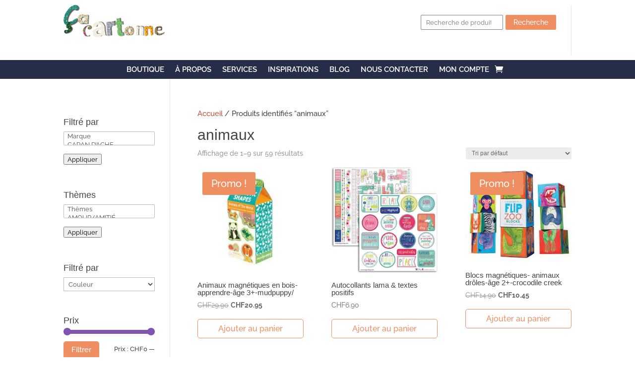

--- FILE ---
content_type: text/css
request_url: https://ca-cartonne.ch/wp-content/cache/wpfc-minified/77x2fm42/i1822.css
body_size: 6445
content:
.wpsi_social_share_buttons .modal-backdrop {
position: fixed;
top: 0;
right: 0;
bottom: 0;
left: 0;
z-index: 1040;
background-color: #000000;
}
.wpsi_social_share_buttons .modal-backdrop.fade {
opacity: 0;
filter: alpha(opacity=0);
}
.wpsi_social_share_buttons .modal-backdrop.in {
opacity: 0.5;
filter: alpha(opacity=50);
}
.wpsi_social_share_buttons .fade {
opacity: 0;
-webkit-transition: opacity 0.15s linear;
-o-transition: opacity 0.15s linear;
transition: opacity 0.15s linear;
}
.wpsi_social_share_buttons .fade.in {
opacity: 1;
}
.wpsi_social_share_buttons .collapse {
display: none;
}
.wpsi_social_share_buttons .collapse.in {
display: block;
}
.wpsi_social_share_buttons tr.collapse.in {
display: table-row;
}
.wpsi_social_share_buttons tbody.collapse.in {
display: table-row-group;
}
.wpsi_social_share_buttons .collapsing {
position: relative;
height: 0;
overflow: hidden;
-webkit-transition-property: height, visibility;
-o-transition-property: height, visibility;
transition-property: height, visibility;
-webkit-transition-duration: 0.35s;
-o-transition-duration: 0.35s;
transition-duration: 0.35s;
-webkit-transition-timing-function: ease;
-o-transition-timing-function: ease;
transition-timing-function: ease;
}
.wpsi_social_share_buttons .close {
float: right;
font-size: 21px;
font-weight: bold;
line-height: 1;
color: #000000;
text-shadow: 0 1px 0 #ffffff;
opacity: 0.2;
filter: alpha(opacity=20);
}
.wpsi_social_share_buttons .close:hover,
.wpsi_social_share_buttons .close:focus {
color: #000000;
text-decoration: none;
cursor: pointer;
opacity: 0.5;
filter: alpha(opacity=50);
}
.wpsi_social_share_buttons button.close {
padding: 0;
cursor: pointer;
background: transparent;
border: 0;
-webkit-appearance: none;
}
.wpsi_social_share_buttons .modal-open {
overflow: hidden;
}
.wpsi_social_share_buttons .modal {
display: none;
overflow: hidden;
position: fixed;
top: 0;
right: 0;
bottom: 0;
left: 0;
z-index: 1050;
-webkit-overflow-scrolling: touch;
outline: 0;
}
.wpsi_social_share_buttons .modal.fade .modal-dialog {
-webkit-transform: translate(0, -25%);
-ms-transform: translate(0, -25%);
-o-transform: translate(0, -25%);
transform: translate(0, -25%);
-webkit-transition: -webkit-transform 0.3s ease-out;
-o-transition: -o-transform 0.3s ease-out;
transition: transform 0.3s ease-out;
}
.wpsi_social_share_buttons .modal.in .modal-dialog {
-webkit-transform: translate(0, 0);
-ms-transform: translate(0, 0);
-o-transform: translate(0, 0);
transform: translate(0, 0);
}
.wpsi_social_share_buttons .modal-open .modal {
overflow-x: hidden;
overflow-y: auto;
}
.wpsi_social_share_buttons .modal-dialog {
position: relative;
width: auto;
margin: 10px;
}
.wpsi_social_share_buttons .modal-content {
position: relative;
background-color: #ffffff;
border: 1px solid #999999;
border: 1px solid rgba(0, 0, 0, 0.2);
border-radius: 6px;
-webkit-box-shadow: 0 3px 9px rgba(0, 0, 0, 0.5);
box-shadow: 0 3px 9px rgba(0, 0, 0, 0.5);
-webkit-background-clip: padding-box;
background-clip: padding-box;
outline: 0;
}
.wpsi_social_share_buttons .modal-header {
padding: 15px;
border-bottom: 1px solid #e5e5e5;
}
.wpsi_social_share_buttons .modal-header .close {
margin-top: -2px;
}
.wpsi_social_share_buttons .modal-title {
margin: 0;
line-height: 1.42857143;
}
.wpsi_social_share_buttons .modal-body {
position: relative;
padding: 15px;
}
.wpsi_social_share_buttons .modal-footer {
padding: 15px;
text-align: right;
border-top: 1px solid #e5e5e5;
}
.wpsi_social_share_buttons .modal-footer .btn + .btn {
margin-left: 5px;
margin-bottom: 0;
}
.wpsi_social_share_buttons .modal-footer .btn-group .btn + .btn {
margin-left: -1px;
}
.wpsi_social_share_buttons .modal-footer .btn-block + .btn-block {
margin-left: 0;
}
.wpsi_social_share_buttons .modal-scrollbar-measure {
position: absolute;
top: -9999px;
width: 50px;
height: 50px;
overflow: scroll;
}
@media (min-width: 768px) {
.wpsi_social_share_buttons .modal-dialog {
width: 600px;
margin: 30px auto;
}
.wpsi_social_share_buttons .modal-content {
-webkit-box-shadow: 0 5px 15px rgba(0, 0, 0, 0.5);
box-shadow: 0 5px 15px rgba(0, 0, 0, 0.5);
}
.wpsi_social_share_buttons .modal-sm {
width: 300px;
}
}
@media (min-width: 992px) {
.wpsi_social_share_buttons .modal-lg {
width: 900px;
}
}
.wpsi_social_share_buttons .tooltip {
position: absolute;
z-index: 1070;
display: block;
font-family: "Helvetica Neue", Helvetica, Arial, sans-serif;
font-style: normal;
font-weight: normal;
letter-spacing: normal;
line-break: auto;
line-height: 1.42857143;
text-align: left;
text-align: start;
text-decoration: none;
text-shadow: none;
text-transform: none;
white-space: normal;
word-break: normal;
word-spacing: normal;
word-wrap: normal;
font-size: 12px;
opacity: 0;
filter: alpha(opacity=0);
}
.wpsi_social_share_buttons .tooltip.in {
opacity: 0.9;
filter: alpha(opacity=90);
}
.wpsi_social_share_buttons .tooltip.top {
margin-top: -3px;
padding: 5px 0;
}
.wpsi_social_share_buttons .tooltip.right {
margin-left: 3px;
padding: 0 5px;
}
.wpsi_social_share_buttons .tooltip.bottom {
margin-top: 3px;
padding: 5px 0;
}
.wpsi_social_share_buttons .tooltip.left {
margin-left: -3px;
padding: 0 5px;
}
.wpsi_social_share_buttons .tooltip-inner {
max-width: 200px;
padding: 3px 8px;
color: #ffffff;
text-align: center;
background-color: #000000;
border-radius: 4px;
}
.wpsi_social_share_buttons .tooltip-arrow {
position: absolute;
width: 0;
height: 0;
border-color: transparent;
border-style: solid;
}
.wpsi_social_share_buttons .tooltip.top .tooltip-arrow {
bottom: 0;
left: 50%;
margin-left: -5px;
border-width: 5px 5px 0;
border-top-color: #000000;
}
.wpsi_social_share_buttons .tooltip.top-left .tooltip-arrow {
bottom: 0;
right: 5px;
margin-bottom: -5px;
border-width: 5px 5px 0;
border-top-color: #000000;
}
.wpsi_social_share_buttons .tooltip.top-right .tooltip-arrow {
bottom: 0;
left: 5px;
margin-bottom: -5px;
border-width: 5px 5px 0;
border-top-color: #000000;
}
.wpsi_social_share_buttons .tooltip.right .tooltip-arrow {
top: 50%;
left: 0;
margin-top: -5px;
border-width: 5px 5px 5px 0;
border-right-color: #000000;
}
.wpsi_social_share_buttons .tooltip.left .tooltip-arrow {
top: 50%;
right: 0;
margin-top: -5px;
border-width: 5px 0 5px 5px;
border-left-color: #000000;
}
.wpsi_social_share_buttons .tooltip.bottom .tooltip-arrow {
top: 0;
left: 50%;
margin-left: -5px;
border-width: 0 5px 5px;
border-bottom-color: #000000;
}
.wpsi_social_share_buttons .tooltip.bottom-left .tooltip-arrow {
top: 0;
right: 5px;
margin-top: -5px;
border-width: 0 5px 5px;
border-bottom-color: #000000;
}
.wpsi_social_share_buttons .tooltip.bottom-right .tooltip-arrow {
top: 0;
left: 5px;
margin-top: -5px;
border-width: 0 5px 5px;
border-bottom-color: #000000;
}
.wpsi_social_share_buttons .clearfix:before,
.wpsi_social_share_buttons .clearfix:after,
.wpsi_social_share_buttons .modal-header:before,
.wpsi_social_share_buttons .modal-header:after,
.wpsi_social_share_buttons .modal-footer:before,
.wpsi_social_share_buttons .modal-footer:after {
content: " ";
display: table;
}
.wpsi_social_share_buttons .clearfix:after,
.wpsi_social_share_buttons .modal-header:after,
.wpsi_social_share_buttons .modal-footer:after {
clear: both;
}
.wpsi_social_share_buttons .center-block {
display: block;
margin-left: auto;
margin-right: auto;
}
.wpsi_social_share_buttons .pull-right {
float: right !important;
}
.wpsi_social_share_buttons .pull-left {
float: left !important;
}
.wpsi_social_share_buttons .hide {
display: none !important;
}
.wpsi_social_share_buttons .show {
display: block !important;
}
.wpsi_social_share_buttons .invisible {
visibility: hidden;
}
.wpsi_social_share_buttons .text-hide {
font: 0/0 a;
color: transparent;
text-shadow: none;
background-color: transparent;
border: 0;
}
.wpsi_social_share_buttons .hidden {
display: none !important;
}
.wpsi_social_share_buttons .affix {
position: fixed;
}
.wpsi_social_share_buttons * {
-webkit-box-sizing: border-box;
-moz-box-sizing: border-box;
box-sizing: border-box;
}
.wpsi_social_share_buttons *:before,
.wpsi_social_share_buttons *:after {
-webkit-box-sizing: border-box;
-moz-box-sizing: border-box;
box-sizing: border-box;
}
.wpsi_social_share_buttons .container {
margin-right: auto;
margin-left: auto;
padding-left: 15px;
padding-right: 15px;
}
@media (min-width: 768px) {
.wpsi_social_share_buttons .container {
width: 750px;
}
}
@media (min-width: 992px) {
.wpsi_social_share_buttons .container {
width: 970px;
}
}
@media (min-width: 1200px) {
.wpsi_social_share_buttons .container {
width: 1170px;
}
}
.wpsi_social_share_buttons .container-fluid {
margin-right: auto;
margin-left: auto;
padding-left: 15px;
padding-right: 15px;
}
.wpsi_social_share_buttons .row {
margin-left: -15px;
margin-right: -15px;
}
.wpsi_social_share_buttons .col-xs-1, .wpsi_social_share_buttons .col-sm-1, .wpsi_social_share_buttons .col-md-1, .wpsi_social_share_buttons .col-lg-1, .wpsi_social_share_buttons .col-xs-2, .wpsi_social_share_buttons .col-sm-2, .wpsi_social_share_buttons .col-md-2, .wpsi_social_share_buttons .col-lg-2, .wpsi_social_share_buttons .col-xs-3, .wpsi_social_share_buttons .col-sm-3, .wpsi_social_share_buttons .col-md-3, .wpsi_social_share_buttons .col-lg-3, .wpsi_social_share_buttons .col-xs-4, .wpsi_social_share_buttons .col-sm-4, .wpsi_social_share_buttons .col-md-4, .wpsi_social_share_buttons .col-lg-4, .wpsi_social_share_buttons .col-xs-5, .wpsi_social_share_buttons .col-sm-5, .wpsi_social_share_buttons .col-md-5, .wpsi_social_share_buttons .col-lg-5, .wpsi_social_share_buttons .col-xs-6, .wpsi_social_share_buttons .col-sm-6, .wpsi_social_share_buttons .col-md-6, .wpsi_social_share_buttons .col-lg-6, .wpsi_social_share_buttons .col-xs-7, .wpsi_social_share_buttons .col-sm-7, .wpsi_social_share_buttons .col-md-7, .wpsi_social_share_buttons .col-lg-7, .wpsi_social_share_buttons .col-xs-8, .wpsi_social_share_buttons .col-sm-8, .wpsi_social_share_buttons .col-md-8, .wpsi_social_share_buttons .col-lg-8, .wpsi_social_share_buttons .col-xs-9, .wpsi_social_share_buttons .col-sm-9, .wpsi_social_share_buttons .col-md-9, .wpsi_social_share_buttons .col-lg-9, .wpsi_social_share_buttons .col-xs-10, .wpsi_social_share_buttons .col-sm-10, .wpsi_social_share_buttons .col-md-10, .wpsi_social_share_buttons .col-lg-10, .wpsi_social_share_buttons .col-xs-11, .wpsi_social_share_buttons .col-sm-11, .wpsi_social_share_buttons .col-md-11, .wpsi_social_share_buttons .col-lg-11, .wpsi_social_share_buttons .col-xs-12, .wpsi_social_share_buttons .col-sm-12, .wpsi_social_share_buttons .col-md-12, .wpsi_social_share_buttons .col-lg-12 {
position: relative;
min-height: 1px;
padding-left: 15px;
padding-right: 15px;
}
.wpsi_social_share_buttons .col-xs-1, .wpsi_social_share_buttons .col-xs-2, .wpsi_social_share_buttons .col-xs-3, .wpsi_social_share_buttons .col-xs-4, .wpsi_social_share_buttons .col-xs-5, .wpsi_social_share_buttons .col-xs-6, .wpsi_social_share_buttons .col-xs-7, .wpsi_social_share_buttons .col-xs-8, .wpsi_social_share_buttons .col-xs-9, .wpsi_social_share_buttons .col-xs-10, .wpsi_social_share_buttons .col-xs-11, .wpsi_social_share_buttons .col-xs-12 {
float: left;
}
.wpsi_social_share_buttons .col-xs-12 {
width: 100%;
}
.wpsi_social_share_buttons .col-xs-11 {
width: 91.66666667%;
}
.wpsi_social_share_buttons .col-xs-10 {
width: 83.33333333%;
}
.wpsi_social_share_buttons .col-xs-9 {
width: 75%;
}
.wpsi_social_share_buttons .col-xs-8 {
width: 66.66666667%;
}
.wpsi_social_share_buttons .col-xs-7 {
width: 58.33333333%;
}
.wpsi_social_share_buttons .col-xs-6 {
width: 50%;
}
.wpsi_social_share_buttons .col-xs-5 {
width: 41.66666667%;
}
.wpsi_social_share_buttons .col-xs-4 {
width: 33.33333333%;
}
.wpsi_social_share_buttons .col-xs-3 {
width: 25%;
}
.wpsi_social_share_buttons .col-xs-2 {
width: 16.66666667%;
}
.wpsi_social_share_buttons .col-xs-1 {
width: 8.33333333%;
}
.wpsi_social_share_buttons .col-xs-pull-12 {
right: 100%;
}
.wpsi_social_share_buttons .col-xs-pull-11 {
right: 91.66666667%;
}
.wpsi_social_share_buttons .col-xs-pull-10 {
right: 83.33333333%;
}
.wpsi_social_share_buttons .col-xs-pull-9 {
right: 75%;
}
.wpsi_social_share_buttons .col-xs-pull-8 {
right: 66.66666667%;
}
.wpsi_social_share_buttons .col-xs-pull-7 {
right: 58.33333333%;
}
.wpsi_social_share_buttons .col-xs-pull-6 {
right: 50%;
}
.wpsi_social_share_buttons .col-xs-pull-5 {
right: 41.66666667%;
}
.wpsi_social_share_buttons .col-xs-pull-4 {
right: 33.33333333%;
}
.wpsi_social_share_buttons .col-xs-pull-3 {
right: 25%;
}
.wpsi_social_share_buttons .col-xs-pull-2 {
right: 16.66666667%;
}
.wpsi_social_share_buttons .col-xs-pull-1 {
right: 8.33333333%;
}
.wpsi_social_share_buttons .col-xs-pull-0 {
right: auto;
}
.wpsi_social_share_buttons .col-xs-push-12 {
left: 100%;
}
.wpsi_social_share_buttons .col-xs-push-11 {
left: 91.66666667%;
}
.wpsi_social_share_buttons .col-xs-push-10 {
left: 83.33333333%;
}
.wpsi_social_share_buttons .col-xs-push-9 {
left: 75%;
}
.wpsi_social_share_buttons .col-xs-push-8 {
left: 66.66666667%;
}
.wpsi_social_share_buttons .col-xs-push-7 {
left: 58.33333333%;
}
.wpsi_social_share_buttons .col-xs-push-6 {
left: 50%;
}
.wpsi_social_share_buttons .col-xs-push-5 {
left: 41.66666667%;
}
.wpsi_social_share_buttons .col-xs-push-4 {
left: 33.33333333%;
}
.wpsi_social_share_buttons .col-xs-push-3 {
left: 25%;
}
.wpsi_social_share_buttons .col-xs-push-2 {
left: 16.66666667%;
}
.wpsi_social_share_buttons .col-xs-push-1 {
left: 8.33333333%;
}
.wpsi_social_share_buttons .col-xs-push-0 {
left: auto;
}
.wpsi_social_share_buttons .col-xs-offset-12 {
margin-left: 100%;
}
.wpsi_social_share_buttons .col-xs-offset-11 {
margin-left: 91.66666667%;
}
.wpsi_social_share_buttons .col-xs-offset-10 {
margin-left: 83.33333333%;
}
.wpsi_social_share_buttons .col-xs-offset-9 {
margin-left: 75%;
}
.wpsi_social_share_buttons .col-xs-offset-8 {
margin-left: 66.66666667%;
}
.wpsi_social_share_buttons .col-xs-offset-7 {
margin-left: 58.33333333%;
}
.wpsi_social_share_buttons .col-xs-offset-6 {
margin-left: 50%;
}
.wpsi_social_share_buttons .col-xs-offset-5 {
margin-left: 41.66666667%;
}
.wpsi_social_share_buttons .col-xs-offset-4 {
margin-left: 33.33333333%;
}
.wpsi_social_share_buttons .col-xs-offset-3 {
margin-left: 25%;
}
.wpsi_social_share_buttons .col-xs-offset-2 {
margin-left: 16.66666667%;
}
.wpsi_social_share_buttons .col-xs-offset-1 {
margin-left: 8.33333333%;
}
.wpsi_social_share_buttons .col-xs-offset-0 {
margin-left: 0%;
}
@media (min-width: 768px) {
.wpsi_social_share_buttons .col-sm-1, .wpsi_social_share_buttons .col-sm-2, .wpsi_social_share_buttons .col-sm-3, .wpsi_social_share_buttons .col-sm-4, .wpsi_social_share_buttons .col-sm-5, .wpsi_social_share_buttons .col-sm-6, .wpsi_social_share_buttons .col-sm-7, .wpsi_social_share_buttons .col-sm-8, .wpsi_social_share_buttons .col-sm-9, .wpsi_social_share_buttons .col-sm-10, .wpsi_social_share_buttons .col-sm-11, .wpsi_social_share_buttons .col-sm-12 {
float: left;
}
.wpsi_social_share_buttons .col-sm-12 {
width: 100%;
}
.wpsi_social_share_buttons .col-sm-11 {
width: 91.66666667%;
}
.wpsi_social_share_buttons .col-sm-10 {
width: 83.33333333%;
}
.wpsi_social_share_buttons .col-sm-9 {
width: 75%;
}
.wpsi_social_share_buttons .col-sm-8 {
width: 66.66666667%;
}
.wpsi_social_share_buttons .col-sm-7 {
width: 58.33333333%;
}
.wpsi_social_share_buttons .col-sm-6 {
width: 50%;
}
.wpsi_social_share_buttons .col-sm-5 {
width: 41.66666667%;
}
.wpsi_social_share_buttons .col-sm-4 {
width: 33.33333333%;
}
.wpsi_social_share_buttons .col-sm-3 {
width: 25%;
}
.wpsi_social_share_buttons .col-sm-2 {
width: 16.66666667%;
}
.wpsi_social_share_buttons .col-sm-1 {
width: 8.33333333%;
}
.wpsi_social_share_buttons .col-sm-pull-12 {
right: 100%;
}
.wpsi_social_share_buttons .col-sm-pull-11 {
right: 91.66666667%;
}
.wpsi_social_share_buttons .col-sm-pull-10 {
right: 83.33333333%;
}
.wpsi_social_share_buttons .col-sm-pull-9 {
right: 75%;
}
.wpsi_social_share_buttons .col-sm-pull-8 {
right: 66.66666667%;
}
.wpsi_social_share_buttons .col-sm-pull-7 {
right: 58.33333333%;
}
.wpsi_social_share_buttons .col-sm-pull-6 {
right: 50%;
}
.wpsi_social_share_buttons .col-sm-pull-5 {
right: 41.66666667%;
}
.wpsi_social_share_buttons .col-sm-pull-4 {
right: 33.33333333%;
}
.wpsi_social_share_buttons .col-sm-pull-3 {
right: 25%;
}
.wpsi_social_share_buttons .col-sm-pull-2 {
right: 16.66666667%;
}
.wpsi_social_share_buttons .col-sm-pull-1 {
right: 8.33333333%;
}
.wpsi_social_share_buttons .col-sm-pull-0 {
right: auto;
}
.wpsi_social_share_buttons .col-sm-push-12 {
left: 100%;
}
.wpsi_social_share_buttons .col-sm-push-11 {
left: 91.66666667%;
}
.wpsi_social_share_buttons .col-sm-push-10 {
left: 83.33333333%;
}
.wpsi_social_share_buttons .col-sm-push-9 {
left: 75%;
}
.wpsi_social_share_buttons .col-sm-push-8 {
left: 66.66666667%;
}
.wpsi_social_share_buttons .col-sm-push-7 {
left: 58.33333333%;
}
.wpsi_social_share_buttons .col-sm-push-6 {
left: 50%;
}
.wpsi_social_share_buttons .col-sm-push-5 {
left: 41.66666667%;
}
.wpsi_social_share_buttons .col-sm-push-4 {
left: 33.33333333%;
}
.wpsi_social_share_buttons .col-sm-push-3 {
left: 25%;
}
.wpsi_social_share_buttons .col-sm-push-2 {
left: 16.66666667%;
}
.wpsi_social_share_buttons .col-sm-push-1 {
left: 8.33333333%;
}
.wpsi_social_share_buttons .col-sm-push-0 {
left: auto;
}
.wpsi_social_share_buttons .col-sm-offset-12 {
margin-left: 100%;
}
.wpsi_social_share_buttons .col-sm-offset-11 {
margin-left: 91.66666667%;
}
.wpsi_social_share_buttons .col-sm-offset-10 {
margin-left: 83.33333333%;
}
.wpsi_social_share_buttons .col-sm-offset-9 {
margin-left: 75%;
}
.wpsi_social_share_buttons .col-sm-offset-8 {
margin-left: 66.66666667%;
}
.wpsi_social_share_buttons .col-sm-offset-7 {
margin-left: 58.33333333%;
}
.wpsi_social_share_buttons .col-sm-offset-6 {
margin-left: 50%;
}
.wpsi_social_share_buttons .col-sm-offset-5 {
margin-left: 41.66666667%;
}
.wpsi_social_share_buttons .col-sm-offset-4 {
margin-left: 33.33333333%;
}
.wpsi_social_share_buttons .col-sm-offset-3 {
margin-left: 25%;
}
.wpsi_social_share_buttons .col-sm-offset-2 {
margin-left: 16.66666667%;
}
.wpsi_social_share_buttons .col-sm-offset-1 {
margin-left: 8.33333333%;
}
.wpsi_social_share_buttons .col-sm-offset-0 {
margin-left: 0%;
}
}
@media (min-width: 992px) {
.wpsi_social_share_buttons .col-md-1, .wpsi_social_share_buttons .col-md-2, .wpsi_social_share_buttons .col-md-3, .wpsi_social_share_buttons .col-md-4, .wpsi_social_share_buttons .col-md-5, .wpsi_social_share_buttons .col-md-6, .wpsi_social_share_buttons .col-md-7, .wpsi_social_share_buttons .col-md-8, .wpsi_social_share_buttons .col-md-9, .wpsi_social_share_buttons .col-md-10, .wpsi_social_share_buttons .col-md-11, .wpsi_social_share_buttons .col-md-12 {
float: left;
}
.wpsi_social_share_buttons .col-md-12 {
width: 100%;
}
.wpsi_social_share_buttons .col-md-11 {
width: 91.66666667%;
}
.wpsi_social_share_buttons .col-md-10 {
width: 83.33333333%;
}
.wpsi_social_share_buttons .col-md-9 {
width: 75%;
}
.wpsi_social_share_buttons .col-md-8 {
width: 66.66666667%;
}
.wpsi_social_share_buttons .col-md-7 {
width: 58.33333333%;
}
.wpsi_social_share_buttons .col-md-6 {
width: 50%;
}
.wpsi_social_share_buttons .col-md-5 {
width: 41.66666667%;
}
.wpsi_social_share_buttons .col-md-4 {
width: 33.33333333%;
}
.wpsi_social_share_buttons .col-md-3 {
width: 25%;
}
.wpsi_social_share_buttons .col-md-2 {
width: 16.66666667%;
}
.wpsi_social_share_buttons .col-md-1 {
width: 8.33333333%;
}
.wpsi_social_share_buttons .col-md-pull-12 {
right: 100%;
}
.wpsi_social_share_buttons .col-md-pull-11 {
right: 91.66666667%;
}
.wpsi_social_share_buttons .col-md-pull-10 {
right: 83.33333333%;
}
.wpsi_social_share_buttons .col-md-pull-9 {
right: 75%;
}
.wpsi_social_share_buttons .col-md-pull-8 {
right: 66.66666667%;
}
.wpsi_social_share_buttons .col-md-pull-7 {
right: 58.33333333%;
}
.wpsi_social_share_buttons .col-md-pull-6 {
right: 50%;
}
.wpsi_social_share_buttons .col-md-pull-5 {
right: 41.66666667%;
}
.wpsi_social_share_buttons .col-md-pull-4 {
right: 33.33333333%;
}
.wpsi_social_share_buttons .col-md-pull-3 {
right: 25%;
}
.wpsi_social_share_buttons .col-md-pull-2 {
right: 16.66666667%;
}
.wpsi_social_share_buttons .col-md-pull-1 {
right: 8.33333333%;
}
.wpsi_social_share_buttons .col-md-pull-0 {
right: auto;
}
.wpsi_social_share_buttons .col-md-push-12 {
left: 100%;
}
.wpsi_social_share_buttons .col-md-push-11 {
left: 91.66666667%;
}
.wpsi_social_share_buttons .col-md-push-10 {
left: 83.33333333%;
}
.wpsi_social_share_buttons .col-md-push-9 {
left: 75%;
}
.wpsi_social_share_buttons .col-md-push-8 {
left: 66.66666667%;
}
.wpsi_social_share_buttons .col-md-push-7 {
left: 58.33333333%;
}
.wpsi_social_share_buttons .col-md-push-6 {
left: 50%;
}
.wpsi_social_share_buttons .col-md-push-5 {
left: 41.66666667%;
}
.wpsi_social_share_buttons .col-md-push-4 {
left: 33.33333333%;
}
.wpsi_social_share_buttons .col-md-push-3 {
left: 25%;
}
.wpsi_social_share_buttons .col-md-push-2 {
left: 16.66666667%;
}
.wpsi_social_share_buttons .col-md-push-1 {
left: 8.33333333%;
}
.wpsi_social_share_buttons .col-md-push-0 {
left: auto;
}
.wpsi_social_share_buttons .col-md-offset-12 {
margin-left: 100%;
}
.wpsi_social_share_buttons .col-md-offset-11 {
margin-left: 91.66666667%;
}
.wpsi_social_share_buttons .col-md-offset-10 {
margin-left: 83.33333333%;
}
.wpsi_social_share_buttons .col-md-offset-9 {
margin-left: 75%;
}
.wpsi_social_share_buttons .col-md-offset-8 {
margin-left: 66.66666667%;
}
.wpsi_social_share_buttons .col-md-offset-7 {
margin-left: 58.33333333%;
}
.wpsi_social_share_buttons .col-md-offset-6 {
margin-left: 50%;
}
.wpsi_social_share_buttons .col-md-offset-5 {
margin-left: 41.66666667%;
}
.wpsi_social_share_buttons .col-md-offset-4 {
margin-left: 33.33333333%;
}
.wpsi_social_share_buttons .col-md-offset-3 {
margin-left: 25%;
}
.wpsi_social_share_buttons .col-md-offset-2 {
margin-left: 16.66666667%;
}
.wpsi_social_share_buttons .col-md-offset-1 {
margin-left: 8.33333333%;
}
.wpsi_social_share_buttons .col-md-offset-0 {
margin-left: 0%;
}
}
@media (min-width: 1200px) {
.wpsi_social_share_buttons .col-lg-1, .wpsi_social_share_buttons .col-lg-2, .wpsi_social_share_buttons .col-lg-3, .wpsi_social_share_buttons .col-lg-4, .wpsi_social_share_buttons .col-lg-5, .wpsi_social_share_buttons .col-lg-6, .wpsi_social_share_buttons .col-lg-7, .wpsi_social_share_buttons .col-lg-8, .wpsi_social_share_buttons .col-lg-9, .wpsi_social_share_buttons .col-lg-10, .wpsi_social_share_buttons .col-lg-11, .wpsi_social_share_buttons .col-lg-12 {
float: left;
}
.wpsi_social_share_buttons .col-lg-12 {
width: 100%;
}
.wpsi_social_share_buttons .col-lg-11 {
width: 91.66666667%;
}
.wpsi_social_share_buttons .col-lg-10 {
width: 83.33333333%;
}
.wpsi_social_share_buttons .col-lg-9 {
width: 75%;
}
.wpsi_social_share_buttons .col-lg-8 {
width: 66.66666667%;
}
.wpsi_social_share_buttons .col-lg-7 {
width: 58.33333333%;
}
.wpsi_social_share_buttons .col-lg-6 {
width: 50%;
}
.wpsi_social_share_buttons .col-lg-5 {
width: 41.66666667%;
}
.wpsi_social_share_buttons .col-lg-4 {
width: 33.33333333%;
}
.wpsi_social_share_buttons .col-lg-3 {
width: 25%;
}
.wpsi_social_share_buttons .col-lg-2 {
width: 16.66666667%;
}
.wpsi_social_share_buttons .col-lg-1 {
width: 8.33333333%;
}
.wpsi_social_share_buttons .col-lg-pull-12 {
right: 100%;
}
.wpsi_social_share_buttons .col-lg-pull-11 {
right: 91.66666667%;
}
.wpsi_social_share_buttons .col-lg-pull-10 {
right: 83.33333333%;
}
.wpsi_social_share_buttons .col-lg-pull-9 {
right: 75%;
}
.wpsi_social_share_buttons .col-lg-pull-8 {
right: 66.66666667%;
}
.wpsi_social_share_buttons .col-lg-pull-7 {
right: 58.33333333%;
}
.wpsi_social_share_buttons .col-lg-pull-6 {
right: 50%;
}
.wpsi_social_share_buttons .col-lg-pull-5 {
right: 41.66666667%;
}
.wpsi_social_share_buttons .col-lg-pull-4 {
right: 33.33333333%;
}
.wpsi_social_share_buttons .col-lg-pull-3 {
right: 25%;
}
.wpsi_social_share_buttons .col-lg-pull-2 {
right: 16.66666667%;
}
.wpsi_social_share_buttons .col-lg-pull-1 {
right: 8.33333333%;
}
.wpsi_social_share_buttons .col-lg-pull-0 {
right: auto;
}
.wpsi_social_share_buttons .col-lg-push-12 {
left: 100%;
}
.wpsi_social_share_buttons .col-lg-push-11 {
left: 91.66666667%;
}
.wpsi_social_share_buttons .col-lg-push-10 {
left: 83.33333333%;
}
.wpsi_social_share_buttons .col-lg-push-9 {
left: 75%;
}
.wpsi_social_share_buttons .col-lg-push-8 {
left: 66.66666667%;
}
.wpsi_social_share_buttons .col-lg-push-7 {
left: 58.33333333%;
}
.wpsi_social_share_buttons .col-lg-push-6 {
left: 50%;
}
.wpsi_social_share_buttons .col-lg-push-5 {
left: 41.66666667%;
}
.wpsi_social_share_buttons .col-lg-push-4 {
left: 33.33333333%;
}
.wpsi_social_share_buttons .col-lg-push-3 {
left: 25%;
}
.wpsi_social_share_buttons .col-lg-push-2 {
left: 16.66666667%;
}
.wpsi_social_share_buttons .col-lg-push-1 {
left: 8.33333333%;
}
.wpsi_social_share_buttons .col-lg-push-0 {
left: auto;
}
.wpsi_social_share_buttons .col-lg-offset-12 {
margin-left: 100%;
}
.wpsi_social_share_buttons .col-lg-offset-11 {
margin-left: 91.66666667%;
}
.wpsi_social_share_buttons .col-lg-offset-10 {
margin-left: 83.33333333%;
}
.wpsi_social_share_buttons .col-lg-offset-9 {
margin-left: 75%;
}
.wpsi_social_share_buttons .col-lg-offset-8 {
margin-left: 66.66666667%;
}
.wpsi_social_share_buttons .col-lg-offset-7 {
margin-left: 58.33333333%;
}
.wpsi_social_share_buttons .col-lg-offset-6 {
margin-left: 50%;
}
.wpsi_social_share_buttons .col-lg-offset-5 {
margin-left: 41.66666667%;
}
.wpsi_social_share_buttons .col-lg-offset-4 {
margin-left: 33.33333333%;
}
.wpsi_social_share_buttons .col-lg-offset-3 {
margin-left: 25%;
}
.wpsi_social_share_buttons .col-lg-offset-2 {
margin-left: 16.66666667%;
}
.wpsi_social_share_buttons .col-lg-offset-1 {
margin-left: 8.33333333%;
}
.wpsi_social_share_buttons .col-lg-offset-0 {
margin-left: 0%;
}
}
.wpsi_social_share_buttons .clearfix:before,
.wpsi_social_share_buttons .clearfix:after,
.wpsi_social_share_buttons .container:before,
.wpsi_social_share_buttons .container:after,
.wpsi_social_share_buttons .container-fluid:before,
.wpsi_social_share_buttons .container-fluid:after,
.wpsi_social_share_buttons .row:before,
.wpsi_social_share_buttons .row:after {
content: " ";
display: table;
}
.wpsi_social_share_buttons .clearfix:after,
.wpsi_social_share_buttons .container:after,
.wpsi_social_share_buttons .container-fluid:after,
.wpsi_social_share_buttons .row:after {
clear: both;
}
.wpsi_social_share_buttons .center-block {
display: block;
margin-left: auto;
margin-right: auto;
}
.wpsi_social_share_buttons .pull-right {
float: right !important;
}
.wpsi_social_share_buttons .pull-left {
float: left !important;
}
.wpsi_social_share_buttons .hide {
display: none !important;
}
.wpsi_social_share_buttons .show {
display: block !important;
}
.wpsi_social_share_buttons .invisible {
visibility: hidden;
}
.wpsi_social_share_buttons .text-hide {
font: 0/0 a;
color: transparent;
text-shadow: none;
background-color: transparent;
border: 0;
}
.wpsi_social_share_buttons .hidden {
display: none !important;
}
.wpsi_social_share_buttons .affix {
position: fixed;
}
@-ms-viewport {
width: device-width;
}
.wpsi_social_share_buttons .visible-xs,
.wpsi_social_share_buttons .visible-sm,
.wpsi_social_share_buttons .visible-md,
.wpsi_social_share_buttons .visible-lg {
display: none !important;
}
.wpsi_social_share_buttons .visible-xs-block,
.wpsi_social_share_buttons .visible-xs-inline,
.wpsi_social_share_buttons .visible-xs-inline-block,
.wpsi_social_share_buttons .visible-sm-block,
.wpsi_social_share_buttons .visible-sm-inline,
.wpsi_social_share_buttons .visible-sm-inline-block,
.wpsi_social_share_buttons .visible-md-block,
.wpsi_social_share_buttons .visible-md-inline,
.wpsi_social_share_buttons .visible-md-inline-block,
.wpsi_social_share_buttons .visible-lg-block,
.wpsi_social_share_buttons .visible-lg-inline,
.wpsi_social_share_buttons .visible-lg-inline-block {
display: none !important;
}
@media (max-width: 767px) {
.wpsi_social_share_buttons .visible-xs {
display: block !important;
}
.wpsi_social_share_buttons table.visible-xs {
display: table !important;
}
.wpsi_social_share_buttons tr.visible-xs {
display: table-row !important;
}
.wpsi_social_share_buttons th.visible-xs,
.wpsi_social_share_buttons td.visible-xs {
display: table-cell !important;
}
}
@media (max-width: 767px) {
.wpsi_social_share_buttons .visible-xs-block {
display: block !important;
}
}
@media (max-width: 767px) {
.wpsi_social_share_buttons .visible-xs-inline {
display: inline !important;
}
}
@media (max-width: 767px) {
.wpsi_social_share_buttons .visible-xs-inline-block {
display: inline-block !important;
}
}
@media (min-width: 768px) and (max-width: 991px) {
.wpsi_social_share_buttons .visible-sm {
display: block !important;
}
.wpsi_social_share_buttons table.visible-sm {
display: table !important;
}
.wpsi_social_share_buttons tr.visible-sm {
display: table-row !important;
}
.wpsi_social_share_buttons th.visible-sm,
.wpsi_social_share_buttons td.visible-sm {
display: table-cell !important;
}
}
@media (min-width: 768px) and (max-width: 991px) {
.wpsi_social_share_buttons .visible-sm-block {
display: block !important;
}
}
@media (min-width: 768px) and (max-width: 991px) {
.wpsi_social_share_buttons .visible-sm-inline {
display: inline !important;
}
}
@media (min-width: 768px) and (max-width: 991px) {
.wpsi_social_share_buttons .visible-sm-inline-block {
display: inline-block !important;
}
}
@media (min-width: 992px) and (max-width: 1199px) {
.wpsi_social_share_buttons .visible-md {
display: block !important;
}
.wpsi_social_share_buttons table.visible-md {
display: table !important;
}
.wpsi_social_share_buttons tr.visible-md {
display: table-row !important;
}
.wpsi_social_share_buttons th.visible-md,
.wpsi_social_share_buttons td.visible-md {
display: table-cell !important;
}
}
@media (min-width: 992px) and (max-width: 1199px) {
.wpsi_social_share_buttons .visible-md-block {
display: block !important;
}
}
@media (min-width: 992px) and (max-width: 1199px) {
.wpsi_social_share_buttons .visible-md-inline {
display: inline !important;
}
}
@media (min-width: 992px) and (max-width: 1199px) {
.wpsi_social_share_buttons .visible-md-inline-block {
display: inline-block !important;
}
}
@media (min-width: 1200px) {
.wpsi_social_share_buttons .visible-lg {
display: block !important;
}
.wpsi_social_share_buttons table.visible-lg {
display: table !important;
}
.wpsi_social_share_buttons tr.visible-lg {
display: table-row !important;
}
.wpsi_social_share_buttons th.visible-lg,
.wpsi_social_share_buttons td.visible-lg {
display: table-cell !important;
}
}
@media (min-width: 1200px) {
.wpsi_social_share_buttons .visible-lg-block {
display: block !important;
}
}
@media (min-width: 1200px) {
.wpsi_social_share_buttons .visible-lg-inline {
display: inline !important;
}
}
@media (min-width: 1200px) {
.wpsi_social_share_buttons .visible-lg-inline-block {
display: inline-block !important;
}
}
@media (max-width: 767px) {
.wpsi_social_share_buttons .hidden-xs {
display: none !important;
}
}
@media (min-width: 768px) and (max-width: 991px) {
.wpsi_social_share_buttons .hidden-sm {
display: none !important;
}
}
@media (min-width: 992px) and (max-width: 1199px) {
.wpsi_social_share_buttons .hidden-md {
display: none !important;
}
}
@media (min-width: 1200px) {
.wpsi_social_share_buttons .hidden-lg {
display: none !important;
}
}
.wpsi_social_share_buttons .visible-print {
display: none !important;
}
@media print {
.wpsi_social_share_buttons .visible-print {
display: block !important;
}
.wpsi_social_share_buttons table.visible-print {
display: table !important;
}
.wpsi_social_share_buttons tr.visible-print {
display: table-row !important;
}
.wpsi_social_share_buttons th.visible-print,
.wpsi_social_share_buttons td.visible-print {
display: table-cell !important;
}
}
.wpsi_social_share_buttons .visible-print-block {
display: none !important;
}
@media print {
.wpsi_social_share_buttons .visible-print-block {
display: block !important;
}
}
.wpsi_social_share_buttons .visible-print-inline {
display: none !important;
}
@media print {
.wpsi_social_share_buttons .visible-print-inline {
display: inline !important;
}
}
.wpsi_social_share_buttons .visible-print-inline-block {
display: none !important;
}
@media print {
.wpsi_social_share_buttons .visible-print-inline-block {
display: inline-block !important;
}
}
@media print {
.wpsi_social_share_buttons .hidden-print {
display: none !important;
}
}@font-face {
font-family: 'poppinslight';
src: url(//ca-cartonne.ch/wp-content/plugins/wp-woo-product-social-share/images/fonts/poppins-light-webfont.woff2) format('woff2'),
url(//ca-cartonne.ch/wp-content/plugins/wp-woo-product-social-share/images/fonts/poppins-light-webfont.woff) format('woff');
font-weight: normal;
font-style: normal;
}
@font-face {
font-family: 'poppinsmedium';
src: url(//ca-cartonne.ch/wp-content/plugins/wp-woo-product-social-share/images/fonts/poppins-medium-webfont.woff2) format('woff2'),
url(//ca-cartonne.ch/wp-content/plugins/wp-woo-product-social-share/images/fonts/poppins-medium-webfont.woff) format('woff');
font-weight: normal;
font-style: normal;
}
@font-face {
font-family: 'poppinsregular';
src: url(//ca-cartonne.ch/wp-content/plugins/wp-woo-product-social-share/images/fonts/poppins-regular-webfont.woff2) format('woff2'),
url(//ca-cartonne.ch/wp-content/plugins/wp-woo-product-social-share/images/fonts/poppins-regular-webfont.woff) format('woff');
font-weight: normal;
font-style: normal;
}
@font-face {
font-family: 'poppinssemibold';
src: url(//ca-cartonne.ch/wp-content/plugins/wp-woo-product-social-share/images/fonts/poppins-semibold-webfont.woff2) format('woff2'),
url(//ca-cartonne.ch/wp-content/plugins/wp-woo-product-social-share/images/fonts/poppins-semibold-webfont.woff) format('woff');
font-weight: normal;
font-style: normal;
}
.wpsi_social_share_buttons {
margin: 14px 0px;
clear: both;
visibility: hidden;
}
.wpsi_social_share_buttons a{
box-shadow: none!important;
text-decoration: none!important;
padding:0!important;
margin-bottom: 3px!important;
margin-top: 3px!important;
white-space: normal;
}
.wpsi_social_share_buttons.not_before_tab a:nth-child(odd){
border-right: 5px solid white;
}
.wpsi_social_share_buttons.before_tab a{
border-right: 5px solid white;
}
.icons_only{
width: auto!important;
border-right: 5px solid white;
}
.text_only {
line-height: 32px !important;
color: white !important;
padding: 2px 5px !important;
white-space: nowrap;
}
.wpsi_social_background_css {
background-repeat:  no-repeat;
background-position: left 12px;
background-size: 25px;
padding-left: 30px;
}
.wpsi_social_share_buttons {
display: flex;
flex-wrap: wrap;
}
.wpsi_social_share_buttons a {
background: #c2c2c2 !important;
padding: 5px !important;
font-size: 17px;
transition: all 500ms ease-in-out;
border-radius: 8px;
font-family: 'poppinsregular';
}
.wpsi_social_share_buttons a span {
display: inline-block;
background: #d8d8d8 !important;
transition: all 500ms ease-in-out;
}
.wpsi_social_share_buttons a.a2a_button_facebook:hover,
.wpsi_social_share_buttons a.a2a_button_facebook:hover span{
background: #3B5998 !important;
}
.wpsi_social_share_buttons a.a2a_button_twitter:hover,
.wpsi_social_share_buttons a.a2a_button_twitter:hover span{
background: #55ACEE !important;
}
.wpsi_social_share_buttons a.a2a_button_pinterest:hover,
.wpsi_social_share_buttons a.a2a_button_pinterest:hover span{
background: #BD081C !important;
}
.wpsi_social_share_buttons a.a2a_button_google_gmail:hover,
.wpsi_social_share_buttons a.a2a_button_google_gmail:hover span{
background: #DD5347 !important;
}
.wpsi_social_share_buttons a.a2a_button_email:hover,
.wpsi_social_share_buttons a.a2a_button_email:hover span{
background: #0166FF !important;
}
.wpsi_social_share_buttons a.a2a_button_linkedin:hover,
.wpsi_social_share_buttons a.a2a_button_linkedin:hover span{
background: #007BB5 !important;
}
.wpsi_social_share_buttons a.a2a_button_reddit:hover,
.wpsi_social_share_buttons a.a2a_button_reddit:hover span{
background: #ff4500 !important;
}
.wpsi_social_share_buttons a.a2a_button_tumblr:hover,
.wpsi_social_share_buttons a.a2a_button_tumblr:hover span{
background: #35465C !important;
}
.wpsi_social_share_buttons a.a2a_button_facebook_messenger:hover,
.wpsi_social_share_buttons a.a2a_button_facebook_messenger:hover span{
background: #0084FF !important;
}
.wpsi_social_share_buttons a.a2a_button_wordpress:hover,
.wpsi_social_share_buttons a.a2a_button_wordpress:hover span{
background: #464646 !important;
}
.wpsi_social_share_buttons a.a2a_button_gmail:hover,
.wpsi_social_share_buttons a.a2a_button_gmail:hover span{
background: #DD5347 !important;
}
.wpsi_social_share_buttons a.a2a_button_whatsapp:hover,
.wpsi_social_share_buttons a.a2a_button_whatsapp:hover span{
background: #12AF0A !important;
}
.wpsi_social_share_buttons a.a2a_button_blogger:hover,
.wpsi_social_share_buttons a.a2a_button_blogger:hover span{
background: #FDA352 !important;
}
.wpsi_social_share_buttons a.a2a_button_buffer:hover,
.wpsi_social_share_buttons a.a2a_button_buffer:hover span{
background: #2A2A2A !important;
}
.wpsi_social_share_buttons a.a2a_button_digg:hover,
.wpsi_social_share_buttons a.a2a_button_digg:hover span{
background: #2A2A2A !important;
}
.wpsi_social_share_buttons a.a2a_button_skype:hover,
.wpsi_social_share_buttons a.a2a_button_skype:hover span{
background: #00AFF0 !important;
}
.wpsi_social_share_buttons a.a2a_button_telegram:hover,
.wpsi_social_share_buttons a.a2a_button_telegram:hover span{
background: #2CA5E0 !important;
}
.wpsi_social_share_buttons a.a2a_button_vk:hover,
.wpsi_social_share_buttons a.a2a_button_vk:hover span{
background: #587EA3 !important;
}
.wpsi_social_share_buttons a.a2a_button_yahoo_bookmarks:hover,
.wpsi_social_share_buttons a.a2a_button_yahoo_bookmarks:hover span{
background: #400090 !important;
}
.wpsi_social_share_buttons a.a2a_button_yahoo_mail:hover,
.wpsi_social_share_buttons a.a2a_button_yahoo_mail:hover span{
background: #400090 !important;
}
.wpsi_social_share_buttons a.a2a_button_yahoo_messenger:hover,
.wpsi_social_share_buttons a.a2a_button_yahoo_messenger:hover span{
background: #400090 !important;
}.cmplz-video.cmplz-iframe-styles {
background-color: transparent;
}
.cmplz-video.cmplz-hidden {
visibility: hidden !important;
}
.cmplz-blocked-content-notice {
display: none;
}
.cmplz-placeholder-parent {
height: inherit;
}
.cmplz-optin .cmplz-blocked-content-container .cmplz-blocked-content-notice,
.cmplz-optout .cmplz-blocked-content-container .cmplz-blocked-content-notice,
.cmplz-optin .cmplz-wp-video .cmplz-blocked-content-notice,
.cmplz-optout .cmplz-wp-video .cmplz-blocked-content-notice {
display: block;
}
.cmplz-blocked-content-container,
.cmplz-wp-video {
animation-name: cmplz-fadein;
animation-duration: 600ms;
background: #FFF;
border: 0;
border-radius: 3px;
box-shadow: 0 0 1px 0 rgba(0, 0, 0, 0.5), 0 1px 10px 0 rgba(0, 0, 0, 0.15);
display: flex;
justify-content: center;
align-items: center;
background-repeat: no-repeat !important;
background-size: cover !important;
height: inherit;
position: relative;
}
.cmplz-blocked-content-container.gmw-map-cover,
.cmplz-wp-video.gmw-map-cover {
max-height: 100%;
position: absolute;
}
.cmplz-blocked-content-container.cmplz-video-placeholder,
.cmplz-wp-video.cmplz-video-placeholder {
padding-bottom: initial;
}
.cmplz-blocked-content-container iframe,
.cmplz-wp-video iframe {
visibility: hidden;
max-height: 100%;
border: 0 !important;
}
.cmplz-blocked-content-container .cmplz-custom-accept-btn,
.cmplz-wp-video .cmplz-custom-accept-btn {
white-space: normal;
text-transform: initial;
cursor: pointer;
position: absolute !important;
width: 100%;
top: 50%;
left: 50%;
transform: translate(-50%, -50%);
max-width: 200px;
font-size: 14px;
padding: 10px;
background-color: rgba(0, 0, 0, 0.5); color: #fff;
text-align: center; z-index: 98; line-height: 23px;
}
.cmplz-blocked-content-container .cmplz-custom-accept-btn:focus,
.cmplz-wp-video .cmplz-custom-accept-btn:focus {
border: 1px dotted #cecece;
}
.cmplz-blocked-content-container .cmplz-blocked-content-notice,
.cmplz-wp-video .cmplz-blocked-content-notice {
white-space: normal;
text-transform: initial;
position: absolute !important;
width: 100%;
top: 50%;
left: 50%;
transform: translate(-50%, -50%);
max-width: 300px;
font-size: 14px;
padding: 10px;
background-color: rgba(0, 0, 0, 0.5); color: #fff;
text-align: center; z-index: 98; line-height: 23px;
}
.cmplz-blocked-content-container .cmplz-blocked-content-notice .cmplz-links,
.cmplz-wp-video .cmplz-blocked-content-notice .cmplz-links {
display: block;
margin-bottom: 10px;
}
.cmplz-blocked-content-container .cmplz-blocked-content-notice .cmplz-links a,
.cmplz-wp-video .cmplz-blocked-content-notice .cmplz-links a {
color: #fff;
}
.cmplz-blocked-content-container .cmplz-blocked-content-notice .cmplz-blocked-content-notice-body,
.cmplz-wp-video .cmplz-blocked-content-notice .cmplz-blocked-content-notice-body {
display: block;
}
.cmplz-blocked-content-container div div {
display: none;
}
.cmplz-wp-video .cmplz-placeholder-element {
width: 100%;
height: inherit;
}
@keyframes cmplz-fadein {
from {
opacity: 0;
}
to {
opacity: 1;
}
}@font-face{font-family:'FontAwesomeCP';src:url(//ca-cartonne.ch/wp-content/plugins/woocommerce-composite-products/assets/fonts/fa-cp-84.eot);src:url(//ca-cartonne.ch/wp-content/plugins/woocommerce-composite-products/assets/fonts/fa-cp-84.eot?#iefix) format("embedded-opentype"),url(//ca-cartonne.ch/wp-content/plugins/woocommerce-composite-products/assets/fonts/fa-cp-84.woff2) format("woff2"),url(//ca-cartonne.ch/wp-content/plugins/woocommerce-composite-products/assets/fonts/fa-cp-84.woff) format("woff"),url(//ca-cartonne.ch/wp-content/plugins/woocommerce-composite-products/assets/fonts/fa-cp-84.ttf) format("truetype"),url(//ca-cartonne.ch/wp-content/plugins/woocommerce-composite-products/assets/fonts/fa-cp-84.svg#fontawesomecp) format("svg");font-weight:normal;font-style:normal}.component_table_item .product-name .component dd,.component_table_item .product-name p.backorder_notification,.component_table_item .product-price,.component_table_item .product-quantity,.component_table_item .product-subtotal,.component_table_item .product-total{font-size:.875em}.woocommerce .component_table_item dl.component,.woocommerce .component_mini_cart_item dl.component{margin:0}.woocommerce .component_table_item dl.component{display:inline-block;width:95%}.woocommerce .component_table_item dl.component dd,.woocommerce .component_mini_cart_item dl.component dd,.woocommerce .component_mini_cart_item dl.component p:last-child{margin:0}.woocommerce .component_mini_cart_item dl.component dd.component-hidden{display:none}.component_table_item .component_table_item_indent{padding-left:30px}.component_mini_cart_item .component_mini_cart_item_indent{padding-left:20px}.woocommerce .component_table_item td.product-name dl.variation,.woocommerce-page .component_table_item td.product-name dl.variation,.component_table_item td.product-name .wc-item-meta{font-size:.875em}.component_table_item td{border-top:none !important;border-bottom:none !important}.component_table_item .component_table_item_price:after,.component_table_item .component_table_item_subtotal:after{font-family:'FontAwesomeCP';font-size:1rem;display:inline-block;-ms-filter:"progid:DXImageTransform.Microsoft.BasicImage(rotation=1)";-webkit-transform:rotate(90deg) ;-ms-transform:rotate(90deg) ;transform:rotate(90deg) ;content:"" ;margin:0 2px 0 12px;opacity:.25}.component_container_table_item td{border-bottom:none !important}dt.component_title_meta,.component_notice{margin:12px 0 5px}a.edit_composite_in_cart_text{color:#888;font-weight:normal;text-decoration:none}a.edit_composite_in_cart_text:hover small{text-decoration:underline}.wcsatt-add-cart-to-subscription-options .component_table_item{font-size:.875em}.wcsatt-add-cart-to-subscription-options .component_table_item:after{font-family:'FontAwesomeCP';display:inline-block;-ms-filter:"progid:DXImageTransform.Microsoft.BasicImage(rotation=1)";-webkit-transform:rotate(90deg) ;-ms-transform:rotate(90deg) ;transform:rotate(90deg) ;content:"" ;margin:0 2px 0 12px;opacity:.25}.pinterest-for-woocommerce-image-wrapper {
left: 10px;
position: absolute;
top: 10px;
z-index: 50;
opacity: 0;
visibility: hidden; }
@media (hover: none) {
.pinterest-for-woocommerce-image-wrapper {
opacity: 1;
visibility: visible; } }
.product:hover > .pinterest-for-woocommerce-image-wrapper,
.wc-block-grid__product:hover > .pinterest-for-woocommerce-image-wrapper {
opacity: 1;
visibility: visible; }
.product:hover > .pinterest-for-woocommerce-image-wrapper a,
.wc-block-grid__product:hover > .pinterest-for-woocommerce-image-wrapper a {
text-decoration: none; }
.wp-block-post.product,
.wc-block-product.product {
position: relative; }#place_order.ppcp-hidden{display:none !important}.ppcp-disabled{cursor:not-allowed;-webkit-filter:grayscale(100%);filter:grayscale(100%)}.ppcp-disabled *{pointer-events:none}.ppc-button-wrapper .ppcp-messages:first-child{padding-top:10px}#ppc-button-ppcp-gateway{line-height:0}#ppc-button-ppcp-gateway div[class^=item-]{margin-top:14px}#ppc-button-ppcp-gateway div[class^=item-]:first-child{margin-top:0}#ppc-button-minicart{line-height:0;display:block}.ppcp-button-apm{--apm-button-border-radius: 4px;overflow:hidden;min-width:0;max-width:750px;line-height:0;border-radius:var(--apm-button-border-radius);height:45px;margin-top:14px}.ppcp-button-apm.ppcp-button-pill{--apm-button-border-radius: 50px}.ppcp-button-apm.ppcp-button-minicart{display:block}.ppcp-width-min .ppcp-button-apm{height:35px}.ppcp-width-300 .ppcp-button-apm{height:45px}.ppcp-width-500 .ppcp-button-apm{height:55px}.wp-block-woocommerce-checkout .ppcp-button-apm,.wp-block-woocommerce-cart .ppcp-button-apm{margin:0;min-width:0}.wp-admin .ppcp-button-apm{pointer-events:none}.taxopress-table-container {
width: 100%;
}
.taxopress-table-row td {
border: none;
}
.taxopress-table-row:nth-child(n+7) {
display: none;
}
.taxopress-see-more-link,
.taxopress-close-table-link {
cursor: pointer;
}
.taxopress-close-table-link {
display: none;
}
.taxopress-see-more-container {
text-align: right;
padding: 10px;
}
.hidden {
display: none;
}
.taxopress-table-container .taxopress-post-count {
text-align: right;
padding-right: 30px;
}
.taxopress-arrow {
display: inline-block;
}
.taxopress-arrow.right {
border-top: 5px solid transparent;
border-bottom: 5px solid transparent;
border-left: 5px solid;
}
.taxopress-arrow.down {
border-left: 5px solid transparent;
border-right: 5px solid transparent;
border-top: 5px solid;
} .taxopress-border-cloud a{
text-decoration: none;
border: 1px solid;
padding: 4px 7px; 
display: inline-block;
margin: 3px;
} .taxopress-box-list {
display: grid;
grid-template-columns: repeat(3, 1fr);
grid-gap: 10px;
}
.taxopress-box-list a {
display: block;
text-decoration: none;
box-sizing: border-box;
word-wrap: break-word;
}
.taxopress-box-list img {
max-width: 100%;
height: auto;
display: block;
}
.taxopress-boxrelatedpost-cat{
color:#666;
font-size: 0.9em;
}
@media (max-width: 1200px) {
.taxopress-box-list {
grid-template-columns: repeat(2, 1fr);
}
}
@media (max-width: 768px) {
.taxopress-box-list {
grid-template-columns: 1fr;
word-wrap: break-word;
}
}
.taxopress-parent-child-list {
list-style: none !important;
}
.taxopress-parent-term {
font-weight: normal;
margin: 0.5em 0;
list-style-type: none !important;
position: relative;
padding-left: 1.5em;
}
.taxopress-child-list {
list-style: none !important;
margin: 0.3em 0 0.3em 1em !important;
padding-left: 0 !important;
}
.taxopress-child-term {
font-weight: normal;
margin: 0.2em 0;
position: relative;
padding-left: 1.5em;
}
.taxopress-parent-term::before {
content: "•";
position: absolute;
left: 0;
font-size: 1.2em;
line-height: 1;
}
.taxopress-child-list > li::before {
content: "○";
position: absolute;
left: 0;
font-size: 1.2em;
line-height: 1;
}
.taxopress-child-list .taxopress-child-list > li::before {
content: "▪  ▪";
font-size: 1.2em;
}
.taxopress-child-list {
margin-left: 1em !important;
}
.taxopress-child-list .taxopress-child-list {
margin-left: 1em !important;
}
.taxopress-parent-term,
.taxopress-child-list li {
font-weight: normal;
}
.taxopress-box-list img.custom-image-class {
width: var(--tp-image-width, 200px);
height: var(--tp-image-height, 200px);
object-fit: cover;
aspect-ratio: 1 / 1;
display: block;
max-width: 100%;
}
a.st_tag, a.internal_tag, .st_tag, .internal_tag {
text-decoration: underline !important;
}